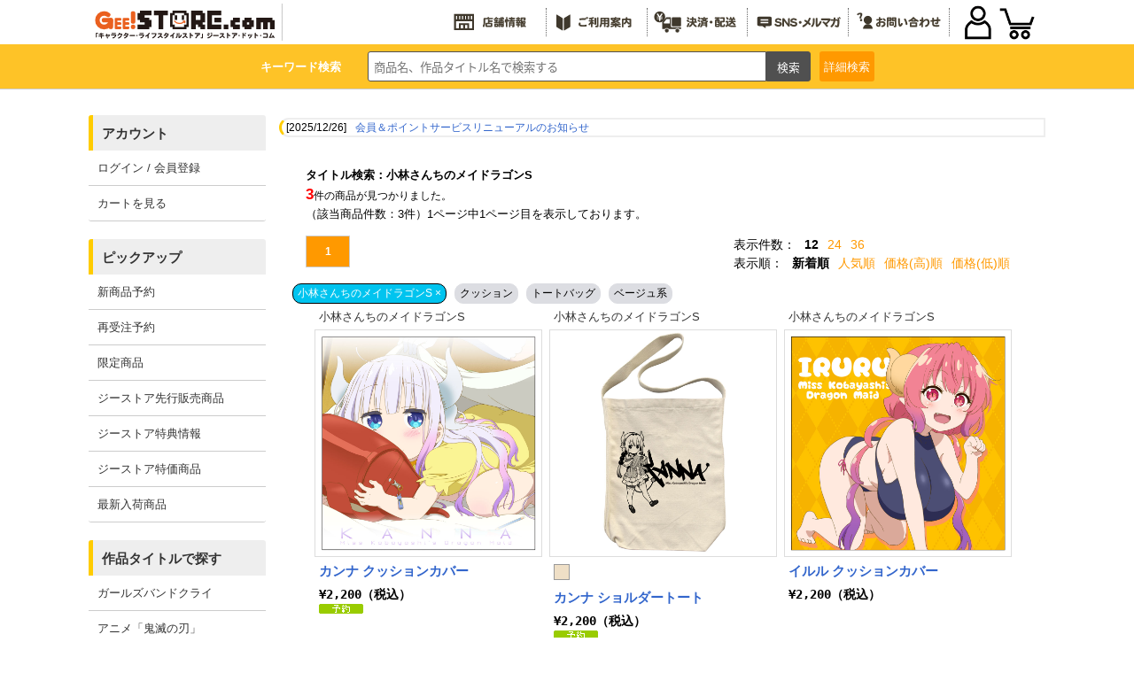

--- FILE ---
content_type: text/html; charset=UTF-8
request_url: https://www.geestore.com/util_options/pid/01599/target/itemp_title_id
body_size: 253
content:
<select name="itemp_title_id"  >

<option value="">--</option>















<option value="02453">小林さんちのメイドラゴン</option>















<option value="03086">小林さんちのメイドラゴンS</option>


</select>


--- FILE ---
content_type: text/css; charset=UTF-8
request_url: https://www.geestore.com/css/siteid/007/file/geestore_itemlist
body_size: 12071
content:
/******************************
	検索結果表示
*******************************/
div.result {
    margin: 10px auto;
    padding: 0px 20px;
}

@media screen and (max-width: 768px){
	div.result {
		padding: 0px 5px;
	}
}

div.result_left{
	float:left;
}

p.result{
	margin:0;
	font-size:12px;
}

.result span {
    color: #f00;
    font-size: 17px;
    font-weight: bold;
}

/******************************
	商品一覧列挙エリア
*******************************/
.itemlist {
	display: flex;
	flex-wrap: wrap;
	margin: 0 25px;
}

.itembox {
	border: 1px solid #ddd;
	width: 100%;
}
.itembox a {
	width: 100%;
    height: 0;
    padding-bottom: 100%;
}

.item_tn {
	margin: 0px 5px 30px 5px;
    padding: 0 0px;
    width: calc((100% - 30px) / 3);
    display: flex;
    flex-flow: column;
}

.item_tn:nth-child(4n) {
	margin-right: 0;
}

/* 商品価格 */
.itemlist div samp {
	padding:0 5px 5px 5px;
	  flex-grow: 2;
	  display: flex;
	  flex-flow: column;
  }

  .itemlist div samp strong {
	  clear:both;
	  display:block;
	  text-align:left;
	  color:#f00;
	  font-size:14px;
  }

  .itemlist div samp p.nomal {
    clear: both;
    display: block;
    text-align: left;
    color: #000;
    font-size: 14px;
    font-weight: bold;
}

  .itemlist div a {
	color:#333;
	text-decoration:none;
  }

  .itemlist div a.item-tn {
	position: relative;
	display: block;
	background:#fff;
  }

  .itemlist div a:hover {
	color:#666;
	text-decoration:underline;
  }

  .itemlist div h3 {
  }

  .itemlist div h3 a {
	color:#36c;
	text-decoration:none;
	display:block;
	padding:5px 5px 5px 5px;
	overflow:hidden;
	width: 100%;
	font-size: 15px;
  }

  .itemlist div h3 a:hover {
	color:#f90;
	text-decoration:underline;
  }

  .itemlist div em {
		padding:5px 5px;
		font-style:normal;
		font-size:13px;
		text-align:left;
		display: block;
		white-space: nowrap;
		overflow: hidden;
		text-overflow: ellipsis;
	}

  .itemlist img.itemphoto {
	position:absolute;
	border:1px dotted #333;
  }

  .itemlist img.item-tn, .itemlist img.item-soldout {
	max-width: 100%;
	max-height: 100%;
	width: auto;
	height: auto;
	position: absolute;
	left: 0;
	right: 0;
	top: 0;
	bottom: 0;
	margin: auto;
  }

  .itemlist img.item-new {
	position:absolute;
	top:0;
	left:0;
  }

	@media screen and (max-width: 768px){
		.itemlist div em {
			padding:5px 0;
			font-size: min(3.125vw, 13px);
		}
	}

/******************************
	商品ステータス
*******************************/
.itemlist div p.options {
  margin:0;
  padding:0;
  text-align: left;
}

.itemlist div p.options img {
  margin:0 2px 2px 0 !important;
}

/******************************
	他のブランド一覧のヘッダ
*******************************/
h2.other {
	clear:both;
	color:#fff;
	font-size:14px;
	margin:40px 0 5px 0;
	padding:5px;
	background-color:#ff9900;
	border-bottom:5px solid #cc3300;
}


div.brand_icon{
	padding:1em 0;
	text-align:left;
	width: 100%;
}

/******************************
	ページ一覧
*******************************/
div.pages {
    width: 40%;
    min-width: 450px;
    margin: 15px 0 20px 0;
    float: left;
}

div.result div.pages {
    margin: 15px 0 0px 0;
}

div.pages ul{
	list-style:none;
	margin:auto;
	padding:0;
    display: flex;
    width: 100%;
}

div.pages li{
	float:left;
	margin-right:2px;
    flex-grow: 2;
    max-width: 50px;
}

div.pages li a,.pages li strong{
	display:block;
	padding:8px 2px;
	border:1px solid #ccc;
	text-align:center;
	color: #ff9900;
	font-size:12px;
	text-decoration:none;
}

div.pages li a:hover,div.pages li strong{
	background-color:#ff9900;
	color:#fff;
}

/* .genteiarea{
    width: 100%;
	display: flex;
	flex-wrap: wrap;
	background: #f1f1f1;
}

.genteiarea img {
    width: 100%;
}

.img_left {
    width: 70%;
    padding: 20px;
    box-sizing: border-box;
    text-align: left;
} */

/* p.txt {
    margin: 20px;
}

.genteiarea p.txt{
    width: 60%;
    float: left;
	margin: 20px;
} */

/* div.b_store_a{
	margin:40px 20px;
}

.genteiarea p.b_store ,
.genteiarea p.b_zone{
	width: 100%;
}

.genteiarea_banner{
    margin: 10px 5px 10px;
    text-align: center;
}

p.genteiarea_banner img {
    width: 100%;
} */

/* @media screen and (max-width: 768px){
	.genteiarea p.txt {
		width:100%;
		float:none;
		margin:10px;
	}

	div.b_store_a{
		width:100%;
		margin: 10px;
	}
} */


.backimages{
	display: -webkit-box;
	display: -ms-flexbox;
	display: flex;
	-ms-flex-wrap: wrap;
	flex-wrap: wrap;
	-webkit-box-pack: start;
	-ms-flex-pack: start;
	justify-content: flex-start;
	height: auto;
	box-sizing: border-box;
	background: #f1f1f1;
    border-radius: 5px;
    margin: 0 auto;
    width: 100%;
    text-align: center;
}
.backimages>div:first-child{
	width: 70%;
	padding: 20px;
	box-sizing: border-box;
	text-align: left;
}
.backimages>div:last-child{
	width: 30%;
	padding: 20px 20px 20px 0;
	box-sizing: border-box;
}
.backimages>div>img{
	width: 100%;
}
.gee-gentei-midashi{
	font-weight:bold;
	font-size:1.35em;
}

@media screen and (max-width: 768px) {
	.backimages>div:first-child{
		width: 100%;
		padding: 20px 15px 15px;
	}
	.backimages>div:last-child{
		width: 100%;
		padding: 0 15px 20px;
	}
	.gee-gentei-midashi{
		font-size: 1.2em;
	}
}
.img_right div{
	height: 46px;
	width:100%;
	margin-bottom: 15px;
	display: table;
}
.img_right div a{
	padding: 10px 5px;
	box-sizing: border-box;
	color:#fff;
	background: linear-gradient(#ba3013,#de3e1e);
	border-radius: 5px;
	width: 100%;
	height: 100%;
	display: table-cell;
	text-align: center;
	vertical-align: middle;
	font-weight: bold;
	font-size: 1rem;
	filter: drop-shadow(3px 3px 3px rgba(0,0,0,0.2));
}
.img_right div a:hover{
	text-decoration: none;
	background:#ea601f;
}
.pc-d-n{
	display: none;
}
@media screen and (max-width: 768px) {
	.img_right{
		display: -webkit-box;
		display: -ms-flexbox;
		display: flex;
		-ms-flex-wrap: wrap;
		flex-wrap: wrap;
		-webkit-box-pack: start;
		-ms-flex-pack: start;
		justify-content: flex-start;
	}

	.img_right div{
		width: calc((100% - 15px) / 2 );
		width: -webkit-calc((100% - 15px) / 2 );
		margin-right: 15px;
		margin-bottom: 0;
	}
	.img_right div:last-of-type{
		margin-right: 0;
	}
}

	@media screen and (max-width: 500px) {
		.pc-d-n{
			display: block;
		}
		.sp-d-n{
			display: none;
		}
	}

/******************************
	フォーム
*******************************/
div.result_right {
	padding: 15px 0 0 0;
    float: right;
    display: flex;
    flex-flow: column;
    max-width: 380px;
}

/******************************
	商品のソート
*******************************/
div.order {
	padding-top:5px;
	float:right;
	clear:both;
}


/******************************
	商品の表示件数
*******************************/
div.result_right ul{
  float:left;
}

div.result_right li{
	float:left;
	margin:0 10px 0 0;
	font-size:14px;
}

div.result_right a {
    color: #ff9900;
}


/******************************
	別ブランドのもっと見るボタン
*******************************/
div.more_button {
	margin-bottom: 30px;
	width: 100%;
	justify-content: center;
	display: flex;
}

div.more_button a {
	border: 2px solid #069;
	border-radius: 2px;
	padding: 8px 25px;
	background: #fff;
	color: #069;
}

/******************************
	SP関係
*******************************/

@media screen and (max-width: 768px){

	p.result {
		font-size: 13px;
		font-weight: bold;
	}

	div.more_button a {
		padding: 10px 100px;
		font-size: 13px;
	}


	/* ページャー */
	div.pages {
		width:100%;
    	min-width: auto;
		margin:10px 0;
		float: none;
		display: flex;
	}

	div.pages ul{
		justify-content: center;
		overflow: hidden;
	}

	/* セレクトボックス */

	div.disp_num{
		float:left;
		width: 38%;
		padding: 3px;
		margin: 15px 0 0 0;
	}

	div.disp_order{
		float:left;
		width: 31%;
		padding: 3px;
		margin: 15px 0 0 0;
	}

	div.disp_num select , div.disp_order select{
		height: 30px;
		width: 100%;
	}

	div.disp_searchline{
		float:left;
		width: 24%;
		padding: 3px;
		margin: 15px 0 0 0;
	}

	div.disp_searchline ul{
		display:flex;
		height:30px;
		justify-content: flex-end;
	}

	div.disp_searchline ul li{
		width: 33%;
		max-width: 30px;
		display:flex;
		opacity: 0.5;
		cursor: pointer;
	}

	div.disp_searchline ul li img{
		width: 100%;
	}

	div.disp_searchline ul li#searchline2{
		opacity: 1;
		cursor: auto;
	}
	#maincol.line_one div.disp_searchline ul li#searchline1{
		opacity: 1;
		cursor: auto;
	}
	#maincol.line_one div.disp_searchline ul li#searchline2{
		opacity: 0.5;
		cursor: pointer;
	}
	#maincol.line_three div.disp_searchline ul li#searchline3{
		opacity: 1;
		cursor: auto;
	}
	#maincol.line_three div.disp_searchline ul li#searchline2{
		opacity: 0.5;
		cursor: pointer;
	}

	/******************************
	商品一覧列挙エリア(SP)
	*******************************/
	.itemlist {
		margin: 0;
	}

	.itembox {
		/* max-width: 180px;
		max-height: 180px;
		min-width: 120px;
		min-height: 120px;
		width: 20vw;
		height: 20vw; */
	}

	.itembox a{
	}

	.item_tn {
	width: calc((100% - 10px) / 2);
	}

	.item_tn:nth-of-type(4n) {
	margin-right: 5px;
	}

	.item_tn:nth-of-type(4n+1) {
	margin-left: 5px;
	}

	.item_tn:nth-of-type(2n) {
	margin-right: 0;
	}

	.item_tn:nth-of-type(2n+1) {
	margin-left: 0;
	}

	.line_one .item_tn {
	width: 100%;
	}

	.line_one .item_tn:nth-of-type(4n) {
	margin-right: 0;
	}

	.line_one .item_tn:nth-of-type(4n+1) {
	margin-left: 0;
	}

	.line_one .item_tn:nth-of-type(2n) {
	margin-right: 0;
	}

	.line_one .item_tn:nth-of-type(2n+1) {
	margin-left: 0;
	}

	.line_three .item_tn {
	width: calc((100% - 25px) / 3);
	margin-bottom: 10px;
	}

	.line_three .item_tn:nth-of-type(4n) {
	margin-right: 5px;
	}

	.line_three .item_tn:nth-of-type(4n+1) {
	margin-left: 5px;
	}

	.line_three .item_tn:nth-of-type(2n) {
	margin-right: 5px;
	}

	.line_three .item_tn:nth-of-type(2n+1) {
	margin-left: 5px;
	}

	.line_three .item_tn:nth-of-type(3n) {
	margin-right: 0;
	}

	.line_three .item_tn:nth-of-type(3n+1) {
	margin-left: 0;
	}

	.line_three .item_tn em, .line_three .item_tn samp, .line_three .item_tn h3,.line_three .itemsize,.line_three .itemcolor {
	display:none;
	}

	.pankuzu {
		font-size: 9px;
	}
	/* スマホ表示時、 カラーチップをタップでtitle属性を表示*/
	.colortip[title] {
		position: relative;
		display: inline-flex;
		justify-content: center;
    }
	.colortip[title]:hover::after{
    content:attr(title);
        position: absolute;
        top: 25px;
        left: 15px;
        color: #000;
        background-color: #fff;
        border: 1px solid;
        padding: 0px 5px 0px 5px;
        display: inline-block;
        width: auto;
        white-space:nowrap;
        z-index:10;
	}
}

/* バナーのマウスオーバー */
div.itembox:hover a {
    opacity: 0.6;
    transition-duration: 0.3s;
}

.itemsize {
	padding: 5px 0px 0px 5px;
	font-size: 10px;
}

.itemcolor {
	padding: 5px 0px 0px 5px;
	font-size: 10px;
}
/* カラーチップのレイアウト */
.colortip {
  display: inline-block;
  width: 16px;
  height: 16px;
  border: 1px solid #999;
  text-align:center;
  line-height: 16px;
  margin: 3px 0px 0px 0px;
}

/*カラー検索実装対応*/
.tagbox {
  display: flex;
  flex-wrap: wrap;
  justify-content: flex-start;
  margin-top: 5px;
  max-height: 600px;
	overflow: hidden;
}

.colortag {
	border: 1px solid #dcdde2;
  padding: 2px 5px;
  border-radius: 10px;
  margin-left: 5px;
  margin-top: 2px;
  font-size: 12px;
  cursor : pointer;
  background-color: #dcdde2;
  color: #000;
}

/*溢れたタグを表示させるボタン*/
.more{
  margin: 0 auto;
  width: 8px;
  text-align: center;
  color: #2e9ce5;
  cursor: pointer;
  margin-top: 3px;

  &:after{
    content:'';
    display: inline-block;
    -webkit-transition: .3s;
    transition: .3s;
    width: 8px;
    height: 8px;
    border-top: #000000 2px solid;
    border-right: #000000 2px solid;
    transform: rotate(135deg);
  }
  &.is-active{
    &:after{
      -webkit-transform:rotate(180deg);
      transform:rotate(315deg);
    }
  }
}

--- FILE ---
content_type: image/svg+xml
request_url: https://www.cospa.com/images/common/icon/searchline1.svg
body_size: 213
content:
<svg id="_1" data-name="1" xmlns="http://www.w3.org/2000/svg" viewBox="0 0 56.69 56.69"><defs><style>.cls-1{fill:#231815;}</style></defs><rect class="cls-1" x="11.34" y="11.34" width="34.02" height="34.02"/></svg>

--- FILE ---
content_type: image/svg+xml
request_url: https://www.cospa.com/images/common/icon/searchline3.svg
body_size: 761
content:
<svg id="_1" data-name="1" xmlns="http://www.w3.org/2000/svg" viewBox="0 0 56.69 56.69"><defs><style>.cls-1{fill:#231815;}</style></defs><rect class="cls-1" x="8.5" y="8.5" width="11.95" height="11.95"/><rect class="cls-1" x="8.5" y="36.24" width="11.95" height="11.95"/><rect class="cls-1" x="8.5" y="22.37" width="11.95" height="11.95"/><rect class="cls-1" x="36.24" y="8.5" width="11.95" height="11.95"/><rect class="cls-1" x="36.24" y="36.24" width="11.95" height="11.95"/><rect class="cls-1" x="36.24" y="22.37" width="11.95" height="11.95"/><rect class="cls-1" x="22.37" y="8.5" width="11.95" height="11.95"/><rect class="cls-1" x="22.37" y="36.24" width="11.95" height="11.95"/><rect class="cls-1" x="22.37" y="22.37" width="11.95" height="11.95"/></svg>

--- FILE ---
content_type: application/javascript
request_url: https://www.cospa.com/js/searchline_geestore.js
body_size: 816
content:


$(function(){
    var searchLines = $.cookie('searchLine');
    if(searchLines){
        $('#maincol').addClass(searchLines);
    }
});

//クリック時に実行
$('#searchline1').on('click',function(){
    $('#maincol').addClass('line_one');
    $('#maincol').removeClass('line_three');
    $.cookie('searchLine','line_one',{expires: 7, path: '/'});
});

$('#searchline2').on('click',function(){
    $('#maincol').removeClass('line_one');
    $('#maincol').removeClass('line_three');
    $.cookie('searchLine','',{expires: -1, path: '/'});
    $.cookie('searchLine','',{expires: -1});
});

$('#searchline3').on('click',function(){
    $('#maincol').addClass('line_three');
    $('#maincol').removeClass('line_one');
    $.cookie('searchLine','line_three',{expires: 7, path: '/'});
});